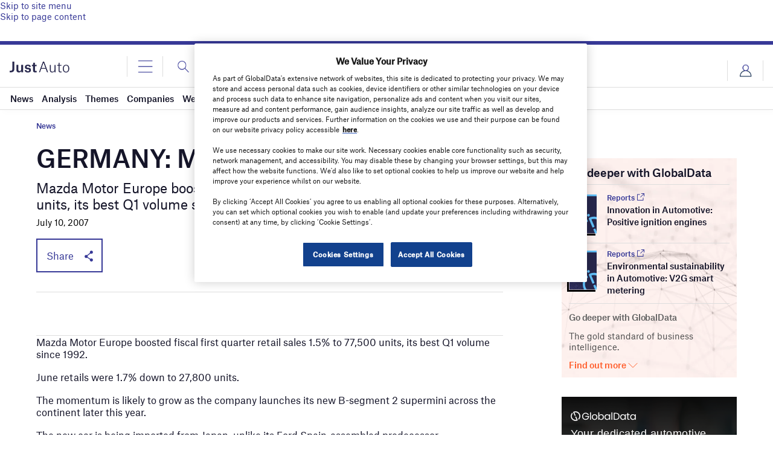

--- FILE ---
content_type: text/html; charset=utf-8
request_url: https://www.google.com/recaptcha/api2/anchor?ar=1&k=6LcqBjQUAAAAAOm0OoVcGhdeuwRaYeG44rfzGqtv&co=aHR0cHM6Ly93d3cuanVzdC1hdXRvLmNvbTo0NDM.&hl=en&v=7gg7H51Q-naNfhmCP3_R47ho&size=normal&anchor-ms=20000&execute-ms=30000&cb=re6s7rkvimzd
body_size: 48688
content:
<!DOCTYPE HTML><html dir="ltr" lang="en"><head><meta http-equiv="Content-Type" content="text/html; charset=UTF-8">
<meta http-equiv="X-UA-Compatible" content="IE=edge">
<title>reCAPTCHA</title>
<style type="text/css">
/* cyrillic-ext */
@font-face {
  font-family: 'Roboto';
  font-style: normal;
  font-weight: 400;
  font-stretch: 100%;
  src: url(//fonts.gstatic.com/s/roboto/v48/KFO7CnqEu92Fr1ME7kSn66aGLdTylUAMa3GUBHMdazTgWw.woff2) format('woff2');
  unicode-range: U+0460-052F, U+1C80-1C8A, U+20B4, U+2DE0-2DFF, U+A640-A69F, U+FE2E-FE2F;
}
/* cyrillic */
@font-face {
  font-family: 'Roboto';
  font-style: normal;
  font-weight: 400;
  font-stretch: 100%;
  src: url(//fonts.gstatic.com/s/roboto/v48/KFO7CnqEu92Fr1ME7kSn66aGLdTylUAMa3iUBHMdazTgWw.woff2) format('woff2');
  unicode-range: U+0301, U+0400-045F, U+0490-0491, U+04B0-04B1, U+2116;
}
/* greek-ext */
@font-face {
  font-family: 'Roboto';
  font-style: normal;
  font-weight: 400;
  font-stretch: 100%;
  src: url(//fonts.gstatic.com/s/roboto/v48/KFO7CnqEu92Fr1ME7kSn66aGLdTylUAMa3CUBHMdazTgWw.woff2) format('woff2');
  unicode-range: U+1F00-1FFF;
}
/* greek */
@font-face {
  font-family: 'Roboto';
  font-style: normal;
  font-weight: 400;
  font-stretch: 100%;
  src: url(//fonts.gstatic.com/s/roboto/v48/KFO7CnqEu92Fr1ME7kSn66aGLdTylUAMa3-UBHMdazTgWw.woff2) format('woff2');
  unicode-range: U+0370-0377, U+037A-037F, U+0384-038A, U+038C, U+038E-03A1, U+03A3-03FF;
}
/* math */
@font-face {
  font-family: 'Roboto';
  font-style: normal;
  font-weight: 400;
  font-stretch: 100%;
  src: url(//fonts.gstatic.com/s/roboto/v48/KFO7CnqEu92Fr1ME7kSn66aGLdTylUAMawCUBHMdazTgWw.woff2) format('woff2');
  unicode-range: U+0302-0303, U+0305, U+0307-0308, U+0310, U+0312, U+0315, U+031A, U+0326-0327, U+032C, U+032F-0330, U+0332-0333, U+0338, U+033A, U+0346, U+034D, U+0391-03A1, U+03A3-03A9, U+03B1-03C9, U+03D1, U+03D5-03D6, U+03F0-03F1, U+03F4-03F5, U+2016-2017, U+2034-2038, U+203C, U+2040, U+2043, U+2047, U+2050, U+2057, U+205F, U+2070-2071, U+2074-208E, U+2090-209C, U+20D0-20DC, U+20E1, U+20E5-20EF, U+2100-2112, U+2114-2115, U+2117-2121, U+2123-214F, U+2190, U+2192, U+2194-21AE, U+21B0-21E5, U+21F1-21F2, U+21F4-2211, U+2213-2214, U+2216-22FF, U+2308-230B, U+2310, U+2319, U+231C-2321, U+2336-237A, U+237C, U+2395, U+239B-23B7, U+23D0, U+23DC-23E1, U+2474-2475, U+25AF, U+25B3, U+25B7, U+25BD, U+25C1, U+25CA, U+25CC, U+25FB, U+266D-266F, U+27C0-27FF, U+2900-2AFF, U+2B0E-2B11, U+2B30-2B4C, U+2BFE, U+3030, U+FF5B, U+FF5D, U+1D400-1D7FF, U+1EE00-1EEFF;
}
/* symbols */
@font-face {
  font-family: 'Roboto';
  font-style: normal;
  font-weight: 400;
  font-stretch: 100%;
  src: url(//fonts.gstatic.com/s/roboto/v48/KFO7CnqEu92Fr1ME7kSn66aGLdTylUAMaxKUBHMdazTgWw.woff2) format('woff2');
  unicode-range: U+0001-000C, U+000E-001F, U+007F-009F, U+20DD-20E0, U+20E2-20E4, U+2150-218F, U+2190, U+2192, U+2194-2199, U+21AF, U+21E6-21F0, U+21F3, U+2218-2219, U+2299, U+22C4-22C6, U+2300-243F, U+2440-244A, U+2460-24FF, U+25A0-27BF, U+2800-28FF, U+2921-2922, U+2981, U+29BF, U+29EB, U+2B00-2BFF, U+4DC0-4DFF, U+FFF9-FFFB, U+10140-1018E, U+10190-1019C, U+101A0, U+101D0-101FD, U+102E0-102FB, U+10E60-10E7E, U+1D2C0-1D2D3, U+1D2E0-1D37F, U+1F000-1F0FF, U+1F100-1F1AD, U+1F1E6-1F1FF, U+1F30D-1F30F, U+1F315, U+1F31C, U+1F31E, U+1F320-1F32C, U+1F336, U+1F378, U+1F37D, U+1F382, U+1F393-1F39F, U+1F3A7-1F3A8, U+1F3AC-1F3AF, U+1F3C2, U+1F3C4-1F3C6, U+1F3CA-1F3CE, U+1F3D4-1F3E0, U+1F3ED, U+1F3F1-1F3F3, U+1F3F5-1F3F7, U+1F408, U+1F415, U+1F41F, U+1F426, U+1F43F, U+1F441-1F442, U+1F444, U+1F446-1F449, U+1F44C-1F44E, U+1F453, U+1F46A, U+1F47D, U+1F4A3, U+1F4B0, U+1F4B3, U+1F4B9, U+1F4BB, U+1F4BF, U+1F4C8-1F4CB, U+1F4D6, U+1F4DA, U+1F4DF, U+1F4E3-1F4E6, U+1F4EA-1F4ED, U+1F4F7, U+1F4F9-1F4FB, U+1F4FD-1F4FE, U+1F503, U+1F507-1F50B, U+1F50D, U+1F512-1F513, U+1F53E-1F54A, U+1F54F-1F5FA, U+1F610, U+1F650-1F67F, U+1F687, U+1F68D, U+1F691, U+1F694, U+1F698, U+1F6AD, U+1F6B2, U+1F6B9-1F6BA, U+1F6BC, U+1F6C6-1F6CF, U+1F6D3-1F6D7, U+1F6E0-1F6EA, U+1F6F0-1F6F3, U+1F6F7-1F6FC, U+1F700-1F7FF, U+1F800-1F80B, U+1F810-1F847, U+1F850-1F859, U+1F860-1F887, U+1F890-1F8AD, U+1F8B0-1F8BB, U+1F8C0-1F8C1, U+1F900-1F90B, U+1F93B, U+1F946, U+1F984, U+1F996, U+1F9E9, U+1FA00-1FA6F, U+1FA70-1FA7C, U+1FA80-1FA89, U+1FA8F-1FAC6, U+1FACE-1FADC, U+1FADF-1FAE9, U+1FAF0-1FAF8, U+1FB00-1FBFF;
}
/* vietnamese */
@font-face {
  font-family: 'Roboto';
  font-style: normal;
  font-weight: 400;
  font-stretch: 100%;
  src: url(//fonts.gstatic.com/s/roboto/v48/KFO7CnqEu92Fr1ME7kSn66aGLdTylUAMa3OUBHMdazTgWw.woff2) format('woff2');
  unicode-range: U+0102-0103, U+0110-0111, U+0128-0129, U+0168-0169, U+01A0-01A1, U+01AF-01B0, U+0300-0301, U+0303-0304, U+0308-0309, U+0323, U+0329, U+1EA0-1EF9, U+20AB;
}
/* latin-ext */
@font-face {
  font-family: 'Roboto';
  font-style: normal;
  font-weight: 400;
  font-stretch: 100%;
  src: url(//fonts.gstatic.com/s/roboto/v48/KFO7CnqEu92Fr1ME7kSn66aGLdTylUAMa3KUBHMdazTgWw.woff2) format('woff2');
  unicode-range: U+0100-02BA, U+02BD-02C5, U+02C7-02CC, U+02CE-02D7, U+02DD-02FF, U+0304, U+0308, U+0329, U+1D00-1DBF, U+1E00-1E9F, U+1EF2-1EFF, U+2020, U+20A0-20AB, U+20AD-20C0, U+2113, U+2C60-2C7F, U+A720-A7FF;
}
/* latin */
@font-face {
  font-family: 'Roboto';
  font-style: normal;
  font-weight: 400;
  font-stretch: 100%;
  src: url(//fonts.gstatic.com/s/roboto/v48/KFO7CnqEu92Fr1ME7kSn66aGLdTylUAMa3yUBHMdazQ.woff2) format('woff2');
  unicode-range: U+0000-00FF, U+0131, U+0152-0153, U+02BB-02BC, U+02C6, U+02DA, U+02DC, U+0304, U+0308, U+0329, U+2000-206F, U+20AC, U+2122, U+2191, U+2193, U+2212, U+2215, U+FEFF, U+FFFD;
}
/* cyrillic-ext */
@font-face {
  font-family: 'Roboto';
  font-style: normal;
  font-weight: 500;
  font-stretch: 100%;
  src: url(//fonts.gstatic.com/s/roboto/v48/KFO7CnqEu92Fr1ME7kSn66aGLdTylUAMa3GUBHMdazTgWw.woff2) format('woff2');
  unicode-range: U+0460-052F, U+1C80-1C8A, U+20B4, U+2DE0-2DFF, U+A640-A69F, U+FE2E-FE2F;
}
/* cyrillic */
@font-face {
  font-family: 'Roboto';
  font-style: normal;
  font-weight: 500;
  font-stretch: 100%;
  src: url(//fonts.gstatic.com/s/roboto/v48/KFO7CnqEu92Fr1ME7kSn66aGLdTylUAMa3iUBHMdazTgWw.woff2) format('woff2');
  unicode-range: U+0301, U+0400-045F, U+0490-0491, U+04B0-04B1, U+2116;
}
/* greek-ext */
@font-face {
  font-family: 'Roboto';
  font-style: normal;
  font-weight: 500;
  font-stretch: 100%;
  src: url(//fonts.gstatic.com/s/roboto/v48/KFO7CnqEu92Fr1ME7kSn66aGLdTylUAMa3CUBHMdazTgWw.woff2) format('woff2');
  unicode-range: U+1F00-1FFF;
}
/* greek */
@font-face {
  font-family: 'Roboto';
  font-style: normal;
  font-weight: 500;
  font-stretch: 100%;
  src: url(//fonts.gstatic.com/s/roboto/v48/KFO7CnqEu92Fr1ME7kSn66aGLdTylUAMa3-UBHMdazTgWw.woff2) format('woff2');
  unicode-range: U+0370-0377, U+037A-037F, U+0384-038A, U+038C, U+038E-03A1, U+03A3-03FF;
}
/* math */
@font-face {
  font-family: 'Roboto';
  font-style: normal;
  font-weight: 500;
  font-stretch: 100%;
  src: url(//fonts.gstatic.com/s/roboto/v48/KFO7CnqEu92Fr1ME7kSn66aGLdTylUAMawCUBHMdazTgWw.woff2) format('woff2');
  unicode-range: U+0302-0303, U+0305, U+0307-0308, U+0310, U+0312, U+0315, U+031A, U+0326-0327, U+032C, U+032F-0330, U+0332-0333, U+0338, U+033A, U+0346, U+034D, U+0391-03A1, U+03A3-03A9, U+03B1-03C9, U+03D1, U+03D5-03D6, U+03F0-03F1, U+03F4-03F5, U+2016-2017, U+2034-2038, U+203C, U+2040, U+2043, U+2047, U+2050, U+2057, U+205F, U+2070-2071, U+2074-208E, U+2090-209C, U+20D0-20DC, U+20E1, U+20E5-20EF, U+2100-2112, U+2114-2115, U+2117-2121, U+2123-214F, U+2190, U+2192, U+2194-21AE, U+21B0-21E5, U+21F1-21F2, U+21F4-2211, U+2213-2214, U+2216-22FF, U+2308-230B, U+2310, U+2319, U+231C-2321, U+2336-237A, U+237C, U+2395, U+239B-23B7, U+23D0, U+23DC-23E1, U+2474-2475, U+25AF, U+25B3, U+25B7, U+25BD, U+25C1, U+25CA, U+25CC, U+25FB, U+266D-266F, U+27C0-27FF, U+2900-2AFF, U+2B0E-2B11, U+2B30-2B4C, U+2BFE, U+3030, U+FF5B, U+FF5D, U+1D400-1D7FF, U+1EE00-1EEFF;
}
/* symbols */
@font-face {
  font-family: 'Roboto';
  font-style: normal;
  font-weight: 500;
  font-stretch: 100%;
  src: url(//fonts.gstatic.com/s/roboto/v48/KFO7CnqEu92Fr1ME7kSn66aGLdTylUAMaxKUBHMdazTgWw.woff2) format('woff2');
  unicode-range: U+0001-000C, U+000E-001F, U+007F-009F, U+20DD-20E0, U+20E2-20E4, U+2150-218F, U+2190, U+2192, U+2194-2199, U+21AF, U+21E6-21F0, U+21F3, U+2218-2219, U+2299, U+22C4-22C6, U+2300-243F, U+2440-244A, U+2460-24FF, U+25A0-27BF, U+2800-28FF, U+2921-2922, U+2981, U+29BF, U+29EB, U+2B00-2BFF, U+4DC0-4DFF, U+FFF9-FFFB, U+10140-1018E, U+10190-1019C, U+101A0, U+101D0-101FD, U+102E0-102FB, U+10E60-10E7E, U+1D2C0-1D2D3, U+1D2E0-1D37F, U+1F000-1F0FF, U+1F100-1F1AD, U+1F1E6-1F1FF, U+1F30D-1F30F, U+1F315, U+1F31C, U+1F31E, U+1F320-1F32C, U+1F336, U+1F378, U+1F37D, U+1F382, U+1F393-1F39F, U+1F3A7-1F3A8, U+1F3AC-1F3AF, U+1F3C2, U+1F3C4-1F3C6, U+1F3CA-1F3CE, U+1F3D4-1F3E0, U+1F3ED, U+1F3F1-1F3F3, U+1F3F5-1F3F7, U+1F408, U+1F415, U+1F41F, U+1F426, U+1F43F, U+1F441-1F442, U+1F444, U+1F446-1F449, U+1F44C-1F44E, U+1F453, U+1F46A, U+1F47D, U+1F4A3, U+1F4B0, U+1F4B3, U+1F4B9, U+1F4BB, U+1F4BF, U+1F4C8-1F4CB, U+1F4D6, U+1F4DA, U+1F4DF, U+1F4E3-1F4E6, U+1F4EA-1F4ED, U+1F4F7, U+1F4F9-1F4FB, U+1F4FD-1F4FE, U+1F503, U+1F507-1F50B, U+1F50D, U+1F512-1F513, U+1F53E-1F54A, U+1F54F-1F5FA, U+1F610, U+1F650-1F67F, U+1F687, U+1F68D, U+1F691, U+1F694, U+1F698, U+1F6AD, U+1F6B2, U+1F6B9-1F6BA, U+1F6BC, U+1F6C6-1F6CF, U+1F6D3-1F6D7, U+1F6E0-1F6EA, U+1F6F0-1F6F3, U+1F6F7-1F6FC, U+1F700-1F7FF, U+1F800-1F80B, U+1F810-1F847, U+1F850-1F859, U+1F860-1F887, U+1F890-1F8AD, U+1F8B0-1F8BB, U+1F8C0-1F8C1, U+1F900-1F90B, U+1F93B, U+1F946, U+1F984, U+1F996, U+1F9E9, U+1FA00-1FA6F, U+1FA70-1FA7C, U+1FA80-1FA89, U+1FA8F-1FAC6, U+1FACE-1FADC, U+1FADF-1FAE9, U+1FAF0-1FAF8, U+1FB00-1FBFF;
}
/* vietnamese */
@font-face {
  font-family: 'Roboto';
  font-style: normal;
  font-weight: 500;
  font-stretch: 100%;
  src: url(//fonts.gstatic.com/s/roboto/v48/KFO7CnqEu92Fr1ME7kSn66aGLdTylUAMa3OUBHMdazTgWw.woff2) format('woff2');
  unicode-range: U+0102-0103, U+0110-0111, U+0128-0129, U+0168-0169, U+01A0-01A1, U+01AF-01B0, U+0300-0301, U+0303-0304, U+0308-0309, U+0323, U+0329, U+1EA0-1EF9, U+20AB;
}
/* latin-ext */
@font-face {
  font-family: 'Roboto';
  font-style: normal;
  font-weight: 500;
  font-stretch: 100%;
  src: url(//fonts.gstatic.com/s/roboto/v48/KFO7CnqEu92Fr1ME7kSn66aGLdTylUAMa3KUBHMdazTgWw.woff2) format('woff2');
  unicode-range: U+0100-02BA, U+02BD-02C5, U+02C7-02CC, U+02CE-02D7, U+02DD-02FF, U+0304, U+0308, U+0329, U+1D00-1DBF, U+1E00-1E9F, U+1EF2-1EFF, U+2020, U+20A0-20AB, U+20AD-20C0, U+2113, U+2C60-2C7F, U+A720-A7FF;
}
/* latin */
@font-face {
  font-family: 'Roboto';
  font-style: normal;
  font-weight: 500;
  font-stretch: 100%;
  src: url(//fonts.gstatic.com/s/roboto/v48/KFO7CnqEu92Fr1ME7kSn66aGLdTylUAMa3yUBHMdazQ.woff2) format('woff2');
  unicode-range: U+0000-00FF, U+0131, U+0152-0153, U+02BB-02BC, U+02C6, U+02DA, U+02DC, U+0304, U+0308, U+0329, U+2000-206F, U+20AC, U+2122, U+2191, U+2193, U+2212, U+2215, U+FEFF, U+FFFD;
}
/* cyrillic-ext */
@font-face {
  font-family: 'Roboto';
  font-style: normal;
  font-weight: 900;
  font-stretch: 100%;
  src: url(//fonts.gstatic.com/s/roboto/v48/KFO7CnqEu92Fr1ME7kSn66aGLdTylUAMa3GUBHMdazTgWw.woff2) format('woff2');
  unicode-range: U+0460-052F, U+1C80-1C8A, U+20B4, U+2DE0-2DFF, U+A640-A69F, U+FE2E-FE2F;
}
/* cyrillic */
@font-face {
  font-family: 'Roboto';
  font-style: normal;
  font-weight: 900;
  font-stretch: 100%;
  src: url(//fonts.gstatic.com/s/roboto/v48/KFO7CnqEu92Fr1ME7kSn66aGLdTylUAMa3iUBHMdazTgWw.woff2) format('woff2');
  unicode-range: U+0301, U+0400-045F, U+0490-0491, U+04B0-04B1, U+2116;
}
/* greek-ext */
@font-face {
  font-family: 'Roboto';
  font-style: normal;
  font-weight: 900;
  font-stretch: 100%;
  src: url(//fonts.gstatic.com/s/roboto/v48/KFO7CnqEu92Fr1ME7kSn66aGLdTylUAMa3CUBHMdazTgWw.woff2) format('woff2');
  unicode-range: U+1F00-1FFF;
}
/* greek */
@font-face {
  font-family: 'Roboto';
  font-style: normal;
  font-weight: 900;
  font-stretch: 100%;
  src: url(//fonts.gstatic.com/s/roboto/v48/KFO7CnqEu92Fr1ME7kSn66aGLdTylUAMa3-UBHMdazTgWw.woff2) format('woff2');
  unicode-range: U+0370-0377, U+037A-037F, U+0384-038A, U+038C, U+038E-03A1, U+03A3-03FF;
}
/* math */
@font-face {
  font-family: 'Roboto';
  font-style: normal;
  font-weight: 900;
  font-stretch: 100%;
  src: url(//fonts.gstatic.com/s/roboto/v48/KFO7CnqEu92Fr1ME7kSn66aGLdTylUAMawCUBHMdazTgWw.woff2) format('woff2');
  unicode-range: U+0302-0303, U+0305, U+0307-0308, U+0310, U+0312, U+0315, U+031A, U+0326-0327, U+032C, U+032F-0330, U+0332-0333, U+0338, U+033A, U+0346, U+034D, U+0391-03A1, U+03A3-03A9, U+03B1-03C9, U+03D1, U+03D5-03D6, U+03F0-03F1, U+03F4-03F5, U+2016-2017, U+2034-2038, U+203C, U+2040, U+2043, U+2047, U+2050, U+2057, U+205F, U+2070-2071, U+2074-208E, U+2090-209C, U+20D0-20DC, U+20E1, U+20E5-20EF, U+2100-2112, U+2114-2115, U+2117-2121, U+2123-214F, U+2190, U+2192, U+2194-21AE, U+21B0-21E5, U+21F1-21F2, U+21F4-2211, U+2213-2214, U+2216-22FF, U+2308-230B, U+2310, U+2319, U+231C-2321, U+2336-237A, U+237C, U+2395, U+239B-23B7, U+23D0, U+23DC-23E1, U+2474-2475, U+25AF, U+25B3, U+25B7, U+25BD, U+25C1, U+25CA, U+25CC, U+25FB, U+266D-266F, U+27C0-27FF, U+2900-2AFF, U+2B0E-2B11, U+2B30-2B4C, U+2BFE, U+3030, U+FF5B, U+FF5D, U+1D400-1D7FF, U+1EE00-1EEFF;
}
/* symbols */
@font-face {
  font-family: 'Roboto';
  font-style: normal;
  font-weight: 900;
  font-stretch: 100%;
  src: url(//fonts.gstatic.com/s/roboto/v48/KFO7CnqEu92Fr1ME7kSn66aGLdTylUAMaxKUBHMdazTgWw.woff2) format('woff2');
  unicode-range: U+0001-000C, U+000E-001F, U+007F-009F, U+20DD-20E0, U+20E2-20E4, U+2150-218F, U+2190, U+2192, U+2194-2199, U+21AF, U+21E6-21F0, U+21F3, U+2218-2219, U+2299, U+22C4-22C6, U+2300-243F, U+2440-244A, U+2460-24FF, U+25A0-27BF, U+2800-28FF, U+2921-2922, U+2981, U+29BF, U+29EB, U+2B00-2BFF, U+4DC0-4DFF, U+FFF9-FFFB, U+10140-1018E, U+10190-1019C, U+101A0, U+101D0-101FD, U+102E0-102FB, U+10E60-10E7E, U+1D2C0-1D2D3, U+1D2E0-1D37F, U+1F000-1F0FF, U+1F100-1F1AD, U+1F1E6-1F1FF, U+1F30D-1F30F, U+1F315, U+1F31C, U+1F31E, U+1F320-1F32C, U+1F336, U+1F378, U+1F37D, U+1F382, U+1F393-1F39F, U+1F3A7-1F3A8, U+1F3AC-1F3AF, U+1F3C2, U+1F3C4-1F3C6, U+1F3CA-1F3CE, U+1F3D4-1F3E0, U+1F3ED, U+1F3F1-1F3F3, U+1F3F5-1F3F7, U+1F408, U+1F415, U+1F41F, U+1F426, U+1F43F, U+1F441-1F442, U+1F444, U+1F446-1F449, U+1F44C-1F44E, U+1F453, U+1F46A, U+1F47D, U+1F4A3, U+1F4B0, U+1F4B3, U+1F4B9, U+1F4BB, U+1F4BF, U+1F4C8-1F4CB, U+1F4D6, U+1F4DA, U+1F4DF, U+1F4E3-1F4E6, U+1F4EA-1F4ED, U+1F4F7, U+1F4F9-1F4FB, U+1F4FD-1F4FE, U+1F503, U+1F507-1F50B, U+1F50D, U+1F512-1F513, U+1F53E-1F54A, U+1F54F-1F5FA, U+1F610, U+1F650-1F67F, U+1F687, U+1F68D, U+1F691, U+1F694, U+1F698, U+1F6AD, U+1F6B2, U+1F6B9-1F6BA, U+1F6BC, U+1F6C6-1F6CF, U+1F6D3-1F6D7, U+1F6E0-1F6EA, U+1F6F0-1F6F3, U+1F6F7-1F6FC, U+1F700-1F7FF, U+1F800-1F80B, U+1F810-1F847, U+1F850-1F859, U+1F860-1F887, U+1F890-1F8AD, U+1F8B0-1F8BB, U+1F8C0-1F8C1, U+1F900-1F90B, U+1F93B, U+1F946, U+1F984, U+1F996, U+1F9E9, U+1FA00-1FA6F, U+1FA70-1FA7C, U+1FA80-1FA89, U+1FA8F-1FAC6, U+1FACE-1FADC, U+1FADF-1FAE9, U+1FAF0-1FAF8, U+1FB00-1FBFF;
}
/* vietnamese */
@font-face {
  font-family: 'Roboto';
  font-style: normal;
  font-weight: 900;
  font-stretch: 100%;
  src: url(//fonts.gstatic.com/s/roboto/v48/KFO7CnqEu92Fr1ME7kSn66aGLdTylUAMa3OUBHMdazTgWw.woff2) format('woff2');
  unicode-range: U+0102-0103, U+0110-0111, U+0128-0129, U+0168-0169, U+01A0-01A1, U+01AF-01B0, U+0300-0301, U+0303-0304, U+0308-0309, U+0323, U+0329, U+1EA0-1EF9, U+20AB;
}
/* latin-ext */
@font-face {
  font-family: 'Roboto';
  font-style: normal;
  font-weight: 900;
  font-stretch: 100%;
  src: url(//fonts.gstatic.com/s/roboto/v48/KFO7CnqEu92Fr1ME7kSn66aGLdTylUAMa3KUBHMdazTgWw.woff2) format('woff2');
  unicode-range: U+0100-02BA, U+02BD-02C5, U+02C7-02CC, U+02CE-02D7, U+02DD-02FF, U+0304, U+0308, U+0329, U+1D00-1DBF, U+1E00-1E9F, U+1EF2-1EFF, U+2020, U+20A0-20AB, U+20AD-20C0, U+2113, U+2C60-2C7F, U+A720-A7FF;
}
/* latin */
@font-face {
  font-family: 'Roboto';
  font-style: normal;
  font-weight: 900;
  font-stretch: 100%;
  src: url(//fonts.gstatic.com/s/roboto/v48/KFO7CnqEu92Fr1ME7kSn66aGLdTylUAMa3yUBHMdazQ.woff2) format('woff2');
  unicode-range: U+0000-00FF, U+0131, U+0152-0153, U+02BB-02BC, U+02C6, U+02DA, U+02DC, U+0304, U+0308, U+0329, U+2000-206F, U+20AC, U+2122, U+2191, U+2193, U+2212, U+2215, U+FEFF, U+FFFD;
}

</style>
<link rel="stylesheet" type="text/css" href="https://www.gstatic.com/recaptcha/releases/7gg7H51Q-naNfhmCP3_R47ho/styles__ltr.css">
<script nonce="aSgAfhAiFG9FbM81koBc8A" type="text/javascript">window['__recaptcha_api'] = 'https://www.google.com/recaptcha/api2/';</script>
<script type="text/javascript" src="https://www.gstatic.com/recaptcha/releases/7gg7H51Q-naNfhmCP3_R47ho/recaptcha__en.js" nonce="aSgAfhAiFG9FbM81koBc8A">
      
    </script></head>
<body><div id="rc-anchor-alert" class="rc-anchor-alert"></div>
<input type="hidden" id="recaptcha-token" value="[base64]">
<script type="text/javascript" nonce="aSgAfhAiFG9FbM81koBc8A">
      recaptcha.anchor.Main.init("[\x22ainput\x22,[\x22bgdata\x22,\x22\x22,\[base64]/[base64]/[base64]/[base64]/cjw8ejpyPj4+eil9Y2F0Y2gobCl7dGhyb3cgbDt9fSxIPWZ1bmN0aW9uKHcsdCx6KXtpZih3PT0xOTR8fHc9PTIwOCl0LnZbd10/dC52W3ddLmNvbmNhdCh6KTp0LnZbd109b2Yoeix0KTtlbHNle2lmKHQuYkImJnchPTMxNylyZXR1cm47dz09NjZ8fHc9PTEyMnx8dz09NDcwfHx3PT00NHx8dz09NDE2fHx3PT0zOTd8fHc9PTQyMXx8dz09Njh8fHc9PTcwfHx3PT0xODQ/[base64]/[base64]/[base64]/bmV3IGRbVl0oSlswXSk6cD09Mj9uZXcgZFtWXShKWzBdLEpbMV0pOnA9PTM/bmV3IGRbVl0oSlswXSxKWzFdLEpbMl0pOnA9PTQ/[base64]/[base64]/[base64]/[base64]\x22,\[base64]\\u003d\x22,\x22Q3AKTsO9w40aEnVXwpd/w4MQMlwBwpTCul/DjEgOR8K7ewnCusOdDk5yCG3Dt8OawpTCuRQEWMOkw6TCpzVQFVnDlBjDlX8GwoF3IsK7w73Cm8KbCzEWw4LCnRzCkBNywpE/w5LCvHYObiAcwqLCkMKOOsKcAgTCjUrDnsKCwpzDqG5OScKgZX7DthrCucOQwox+SA/Cs8KHYz08HwTDpsOQwpxnw7XDosO9w6TCiMOLwr3CqgjCm1k9MkNVw77ClMOvFT3DjcO6wpVtwr/DrsObwoDCh8OWw6jCs8OYwpHCu8KBHMOoc8K7wqPCkWd0w4/CojU+WsO5Fg03E8Okw49vwr5Uw4fDmMOzLUp1wosyZsOcwqJCw7TCnmnCnXLClEMgwonCuGtpw4lgD1fCvXXDu8OjMcO4US4hSMKRe8O/FXfDth/CnsKZZhrDicOVwrjCrRsJQMOuVcOHw7AjcsOEw6/CpCwxw57ClsOkLiPDvS/Cg8KTw4XDnQDDlkUYfcKKOCjDnWDCusOew4sabcKJVwU2YsK1w7PClxzDucKCCMOlw4PDrcKPwrgNQj/CpmjDoS4Tw6BFwr7Dv8Kaw73CtcKUw5bDuAhNQsKqd2o6cErDrVA4wpXDg2/CsELCvsO+wrRiw6UGLMKWd8OEXMKsw4xnXB7DrsKQw5VbZcOURxDCvsKcwrrDsMORbQ7Cth0qcMKrw5/[base64]/dR8xcE/CmFg4w6PDtcO/woPCgsKCw4LDvcKOwqU7wp3DvAoiwpwICRZxbcK/w4XDuTLCmAjCkS9/[base64]/O8OWdMObSsKOdlVSw6QWwr8/w6xhbMORw7nCi0PDhsOdw6fCq8Kiw77CqcKSw7XCuMONw4vDmB1RQGtGSMKwwo4aQmbCnTDDgDzCg8KRLcK2w70sRsKVEsKNccKqcGliEcOIAmhmLxTCqCXDpDJjF8O/w6TDlMOKw7YeLmLDkFIdwq7DhB3CknRNwq7Dk8K+DDTDiV3CsMOyE33Djn/[base64]/CuWLDkzoIwpXDvcKiw4MOwoTDhwUmwojCo0RZFMOEGsOSw6Jzw5lmw4rCgsOSBQxnwqhew6zClVbDqGPDnWfDpU4Fw6tYSMK/cW/DsipYfUomHsKEwrzCszhQw6vDuMONw6nDjHV3HUMVw6XDjH7DsXMZKDwaeMKXwo4wZcOpw73Cg1RMCsKKwoPCm8KUW8OnVsOiwq58RcOUUj4EQMOxw4PCq8KLwrVrw7oRQC/DoQXDocKSw4bDhsOjITV1eWgrEUjDpWvCtTbDniRkwoTDmSPCjnXCh8KYw4VBw4UmDDxmJsOewq7DrAU4w5DCgARBw6nCmEFXwoY7w4NPwqxdwp3CqsOcfsK+wphFQVJ/w5fChl7CvsKqU15rw5bCnxA/QMKHDh0uAQtGLMO3wrfDo8KMXcKlwrHCngfDmRPDvXUxw5DDrBLDrSjCusOgUGh4wrDCugrCijvCusKJEionWMOow6kIFkzDmcKDw5jCnMKNTMOrwpkXPgM6EB3CpyDCh8K+EsKUVE/CsW5MacKjwpAtw4pLwqbCosOLw4/[base64]/CpmLDtmfDmCXDrVrDtznCosOYwpwzw4N6w6DCoEhowodhwpvCmnHCgcKdw7jDpcODS8OawphJDTRbwrLCvMO4w5Ebw4PCmsKpMxLDgjXDq2XCpsO1RcOSw6BTw5piwr5tw7MNw60Fw5jDksKIS8OWwrjDrsKQU8K8YcK1EcKzL8OBw6LCol4tw4wJwrMuwqXDjFLDnG/[base64]/w6Jqwr7ClMOXw64VwqrDisKQwp0BwrPDgWnDoR0uwpUIwo9xwq7DriRYfcK5w5zDmMOIH3IjQMKtw7VZw7jCqSInwrbDusKzwr3ChsKbw5jCvsK5PMO4wqdjwro4wrsaw5XCmSoIw6bCoBjDvWDDoEhPZ8OGw45Lw6ArUsOnwrbDmcKzaR/[base64]/DgAV0wqHDgFpwTz1jwowFwoXCs8Oww6kWw4odbsOTbU8hLRRGd3TCtsKnw4MfwpAiw7LDs8OBDcKoe8K+AUnCpULCrMOHOQMZPUVSw6ZyImTDmMKifsK0wrHDgW/CisKLwrXDpMKhwrHCrAzCqcKpUlLDoMOHwobDmMKkwrDDicO7PQXCrn7DhMOGw6nCtcOSZ8K0w7XDsgA6GxtJVMOPLFV8FMKrKcOnKxhXwpDCrcKhX8K1bB9jwo/[base64]/Ch0EMworChsOvw6/CgMKFw7tAOCMhTWPCrxZIZMKWYnnCmsKkYDYrQMOFwqUGVSY7V8OEw47DtwHDusOAYMOmXMOQFMKXw5o0RyQnVCEzKgBnwofDnHw3AAVxw6Nyw7Ahw4XDmRMFTyZseGvDncKjwoZfdRJDMMOQwpzDvCfDu8OcTmLDvzlfTgpZwqnDvS8QwoxkQmvCjsKkwr/[base64]/[base64]/Cj8Okw53CrMKqSMKGwq/DnjjDhhXDiU4+wrDDo8KNRMK6A8K2MF8fwp8HwrYoUATDnhpIw77DlyHCt0MvwqvDjB3DvVMEw6HDunMlw7ISwq7CvB7CqjEcw5vCh1dIEXQsIVzDkyd/GsO/SX7Cp8O/GsOBwp99TsKSwovCisKBwrTCmw/Co0AqJ2BOKHZ+w6HDoD9gVQLCoihBwq/CkcOMwrZrCsOEwojDtV80IcKzGwDCgUjCmHgfwrLCtsKCajhpw4nDlzPClMOJPcKawocOwrNCwosFUcOYDcK5w47DmcK6LwRmw7vDqcKPw5wye8O/w4rCiB7CrMOdwrkUw7bDu8ONwrXCu8Kzw6XDpsKZw7Fzw4PDt8OjTmYZfsK9wp/[base64]/Ch8Khw4kqwqRGwoBjc0LDvcK3KgwtBirCsMODHsO+w7/[base64]/Dn8O2w6EFwr0zw6nChlRcwo3CgRjDklnCuR3CnWwWwqDDs8KmLMOHwoFjUUQ8w5/Dk8KnCAzCsjNNwq82wrRnDMKyJ1cMQsOpEUfCk0cmwrQLw5DDoMOZaMOGZMOQwo8qw73DtcKAOcKjDMKuVcK/J34jwoDCg8KyLiPCkUPDo8KgY3NecB48Xl3CvMO7YMKYw6hVHsOmw6VIAnrCsy3CsnbCsH3CtsKwUR3DvMKAMcKrw7woZ8KuJR/ClMKlLwV9XMO/GQBpwpdwXMK/IhvDssOow7fCng1yBcKXYx9gwpARw5TDl8O9EsK/A8OTw4x3w4/Dq8KTw6PCpiJEH8KrwoEAwqLCt0Yyw6nCiB7CvMKmw50hw4rDtVTDqAVQwoVtSsKywq3CiWfDv8O5wrzDlcO2wqw2UcOAwpFgMMK4UMKyR8KJwqLDrBVlw6tQOE8xOnU5QRPDpMK/MybDs8O1fsOxw6/CghnDnMKqcxAHIsOnTx4qTcOeFxTDlw8eIMK7w53DqMKYMVXDsTvDv8OfwrDCpsKof8K1w4vCpADCt8Kdw4hOwqQHLSTDqzc+wp11wpJAP1hdwrvCiMKOCMOFTU/DtmQFwr7DgMOww7bDiUV4w4nDlsK+X8KQai1dbDvDjHcUP8KlwqPDvEZoNUUiajvClA7DlAEIwrQwGnfCkz7DrT1jFsOiwqHCkU7DmsOAH2tBw6dsbmBcw4TDtMOuw7x/w4cHw75jwrvDsxYbLFDClkAyYcKOEcKuwr7DvA7CvDXCozwqUcK1woNGCDrCtsKAwp3CmArCpsOTw4vDn0xzGQXCgjvDhMKlwpNow4vCiVdOwrfDuGUUw4bDiWQqK8K8b8K+J8K+wrhQw7fCusO/MX3DhTXDny/CjWTDikzDlkzDoAvDtsKFNcKCHsK8NcKdHnrDjmZbwp7DgGgkHn4CfxLDpj7CoB/CsMOMF1hkw6dqw69OwoHDksOQelkew5/Cq8KiwrrDp8KUwq/DoMOYf0LClhIeE8OLw4/[base64]/Dr3E/worCkXR2wp3Du316IAnDmFHCtcKQwqLDtsO+w4RODilTw6/CucKYPcK+w7B/wpLCsMODw7rDg8KtEcOew4bCv0Qvw7kcXCsVw782R8O2XTx1w58MwrjClkMbw6DCisKkHXIofzjCizPCl8OuworCmcOywrwQBXlNwojCohzCgMKOBVR8wpzDhMKMw7waAkkXw6XCmWnCgsKJwrYwTsKpW8KGwpXDh0/Dn8ODwq11wpEwIcOxwpwfScOTw7nCscKiwqvClm7DncK6wqZUwrZswqN1YcOfw7Jlwq/[base64]/Dg8Oewq7DiMO6aXLCsizCoMOKWsKJf8Kvw5bCm8KQOlsIwp3Cl8KNAsK/[base64]/[base64]/CjcO9w7fDh8KDaCjDscOqCsK6JcOcJiLChn7Cr8K5w7zCo8Ozwp9dwqfDpsOzw4HCv8KlfiVwG8KXwo5Lw5fCoyVjXknDs0kvZMO4w4TDusO6w5wxfMKwHcOeRsK0w43CjCZiBMOyw4XCr1nDsMOrbhArwr/DjUwzWcOCI1vCl8Kfw7gkwqRnwrDDqj9tw4XDkcOpw7TDvEtwwrfDpcOCIERBwoXCssK6acKGw4p1Y0o9w7kOwqLDsmVew5TCoRdcJw/DvR3DmhbCnsKEW8O6wr8AKi7CgzPCrwfDghvCugYGwrJjwphnw6fCjy7DuDHClsOqQXnDkSnDkcOrfMKEPD8JME7Doiorwo/DpsOnw7/CrsOow6fDmH3DnjHDrkrCkGTDisOVR8OBw4gCw6B0KU1ewobCs0tmw44XAkFCw4xgBsKLFAXCoVFswrwqasKnBMKtwr0Hw6bDoMOxcMOJL8OcCEQ3w7DDkcK6R1tfWsKQwrNqw7/DoCnCtXjDv8KDwr09ewEtVnUqw5Zkw7cOw5Njw4B5CGcxH2vCpgsmw5lawohjw47CuMOXw6zDp3TCpcKkNSPDhTPCh8Kcwr9jwpc+ahDCpcKHMSx8SUJsKhzDvl1Mw4/[base64]/w5bCh8OldcOOUmwkwrNzdMOBwpxXAcKoK8OFwr8Sw4TCpXwefcK2OcKhF3jDhMOPXcOgw67CtBYOMGp0BUg1IDAJw6PDmQFCdcOXw6fDvsOkw67DrsO9S8Oswo/Dr8OHw4LDlSFma8ObdB7DhcO9w70iw4HDvMODEMKGeRvDvxPCujVjw6/Cq8KNw6JsD3d5N8OpJgjCvMKiwqbDvllid8OXbB/DnXZew5jCmsKAMjPDn2h9w6rCvALChgR6PgvCokM1FS8RN8Ksw43DpS7Dm8K8cUglwqJMwrTCtxYAM8KlGjTDvCc5w47Cq1s4asORw7nCvSVPWBnCnsKwdS0iUgbCvGR/w6N7w5wxcHFWw6YrDMKYbsKtEy0EKHkRw4rDmMKJVzXDrhgpFA/Cv3RKecKOM8Kew7ZGV3BCw64twpzCszTCq8OkwqVYU0/DusKuamnCu1ouw7R2MgI1DiBMw7PDoMObw6PDmcKPw6zDjQDCun1LGMKlwqRqUcKiFUHCuW1fwqjCnsKqwq/DmsOjw4nDlQrCvQHDksOjwrM1woDCssOyTk5bbcK+wp7Di3DDjivClx/CucKtPwlbN0IAYEJFw78Uw51WwqbCjcKqwodzw6zCjGfCk2PCqDUlW8OqEwQNJMKPHMKDwqDDtsKDa2Rdw6PDhcKswpFLwrbDjsKVTHrDmMK/cgvDrEQ6wrslFcKqXWZMw70swrUdwq/Dvx/Cgw5Ww4zCsMKrw51YUsKbwqPDhMKew6XDonvCvHpccSPCtcOEUAYxw6Zqwp9FwqzDpAhcM8K2SGZCfFDCqMOawrTDqTZIwpU/cHZ5PGdpwoBYVRACw44Lw5MuekFaw6rDlsKxw4fCv8KXwpBzEcOvwr/CgcKvMxnDlnzCh8ORR8OzesORw5jDkMKmWCJrbEvCpXUgEcOoLcKdaXt5U281wrV+w7jCgcKwRmU3FcKhw7fDnsKfdMKnwrvDksK8R1zDokknw4A0LAhcw7B+w6XDhMKoBMK5TgkFasKVwrIaYkV1a37Dg8Okw6kNw6jDpBXDgk8+XWJywqhlwqrDoMOQw5szw4/[base64]/wrZqMcKXEcOQw7LCqMKywqXDlcKNwoIew7/[base64]/DpG7Dm2LDicK+PMO/[base64]/DocOKw4U/HcO6TsKlBcOzGjzDksOQSMO8MMOxXMKnwp/DoMKPfUxWw6vCkcOsCWnCtMOkB8K/L8OXwop4w4FHVcKUwonDhcOle8OpMwLCh2HClsK3wq9Mwq8Gw4p5w6vCqV/DvU3CqD/DrB7DrMOLbcO7wozChsONw7LDscOxw77CjkwJDcOMInHDrC4Lw4HDtklOw6FEH3bCvz3CsF/Ci8OnU8OhJcOFWMO6RTx/JnQTwp5+DMKRw4vCu35qw7Myw5XDvMK8ZMKAwpxxw5nDmB/CtmAdTSLDk0vCpR8Uw5tAw4x9ZGTCpMO8w7rCgsK+wpcQw6rDmcOOw6pgwp0RTsK6A8OkF8K+VMOIwr7Cg8Oqw73DocKrDngtFgd2wpHDlsKKLgnCu1JBGsKkIMO5w7rDscKvHcOIBsKtwqPDl8OnwqzDtMOjHj1/w4ZKwoscN8OzNMOiesOqw5lGL8K1GnnCrF7CgcK/w6wMbUfDuSXDkcK2PcOdDsKnTcOVw7lTXcKmY2hnGBfDuTnDl8KDw68jTRzDuWVMcCM5SDsFZsOCwp7Ck8KvDcK3SE8qAkfCssO2McOwBcOewoQGRsKvwqpiA8KAwqs3MR02FGoaWEkWbMKiGHnCsH3CrydUw4gCwoTCrMOXLEk/w7RCecK7wp7Cs8OFw77CgMKHw6fDmMOuAcOww7kswrbCgHHDqMK4R8OtWcOicADDqEtMwqVMT8OYw6vDiGVYwrk6WcKkAzbDqMO0w5xjwoPCmEgqw6/[base64]/Cr8Kowp9Yw5fDtgA4wrE0w7PDtT/CmkHDq8KFwrrCuj3DhMKswonDq8Ohwpwbw6HDhiZjdh1jwolGKMKgT8K1EMOSwqNnchXCvizDqTHCqsKDIUHDsMKxwqTCggsjw47CscOBIy3Cq1hJcsKAe13DqkgNLVNZNMK/GEU6Z3bDh1PDi2jDscKUw53DrMO5YsObB17Dh8KWSUp+J8Kfwo9XGz7Dtn5ZH8Kdw77DjMOMecOSwqfCoF/Cp8Oaw6o9wpnDrDHDjcOyw5JBwrYOwpnDmsKyHMKWw41DwrLDjnLDiQdqw6TDsgbCtg/Dm8OdEsOeYsO1CkJXwq9AwqpswojDriVEcwQJwphzEsKbC0wiw7DCkE4DMDfCn8KqQ8OMwpIFw5TCscOwU8O3wpHDt8KIRCrDmcKATsOHw6XDmF5nwr8Nw7jDhcKdZ1YJwqrCpxklw57Di2TCkmJ2DGfDvcKHw47Ch2pKw5LDusOKLEd7wrHDsgpww6/CjAoqw5fCocKiU8OPw4Rgw58KZcOVPUzDkMKHQMO3Vz/[base64]/Dt8OMwqvCmzcnfcOiwqgqw4RywofDv8KGw7IdZMOqPwk5wpV/w4zCj8KkfzdxCHkWw79/w74gwprCiHnDs8KTwo4tOsKnwojCnW3CsxvDrcOVQxvDu1tLXy/DkMK+TyxlQSTDv8O1ejxJcMKgw5dnGcKdw7TCoFLDv0xmw51SOkckw6oFQlvDhSjCpgrDhsOqw6zCugMvJH7CiVEtw5TCscKYYnx2GEnDkjkiWMKPw4nComrCqznCj8ORwqzDmwHCkk/CtMOWwprCu8KeGsOkwoNcPmgMd3fCkBrClG5bw7XDiMOndztpOcO2wovCmEPCkghCwoLDq3FTU8KAJXHCvirCtsK2d8ODAWzDgMK8VcKBZcO6w7vCsSVqNFnDhT4/wpohw5rDtMKWbcOgJMOXacO4w4rDu8OnwqJmw5EDw4nDnk7CpUEfc0l8w59Lw5jCjCNAUGAoTRp/[base64]/CuyJTLSjDlmI8LMKWO3JCYcKCG8KiwqbCncOgw5vDmlQpSMOjwoXDnsOoQSvCtjgQwqLDgsOKP8KqA1d9w7LDoy8adC8Hw7x0w4VdO8OYC8KsIBbDqsKCRl7Dg8O5AFDDq8KXHAZ6RS4cSsORwrgqHCoswrB6VyXCk15yJyd/DmdVdWXDscOEwpTCrMOTXsOHBFXCiDPDtsKff8KwwpjCuDA/cwp4w6HCmMKebkPCgMOpwoYTDMOMw6kfwoPCtDLDj8K/bAhjaHUPRcKJWyAEw4jCqw3Dq3TCjETCgcKew6XDmFx4UzwfwoHDkG1uwp5jw6MAHcOkb1vDlsK9e8Ofwq0QTcOSw6PCpsKKXCfCssKlwqBRw6DCgcOOVEIEN8Knw4/DhsKhwrI2BXxLNGZHwofCt8KfwqbDk8K7dsKlKMOjwobDmsKmXWljw69Hw6R+DAx/wqrDuyfChBIRR8Ojw6RgBHgSwr3CoMOCEHnDj08KZjN/[base64]/w4DDlSfDrMKcG8KuZhrCrMOBCybClsKARTVuw4zCmXTCk8OFw5bDp8O1wocYw7XDkMOhfgDDnwvDg2Idwpg7wp7Chjxzw47CimfChxxIw6zDjSgGKsOiw5HCjC/Dlz9AwqMyw5fCs8Kcw6VHHSJTBcKzDsKNM8OTw6xEw67DjcK5w70FUQcRLMOIW1YHJ3Uxwp7DkWvCmTlIMy84w4rCimZYw7PCmUFAw7nDrgLDjMKXZcKYJFAZwoTCtcK8wqPDtMOdwr/Du8K3woHCg8Kyw4XDqBXDqmEOwpNcwr7ClBrDksO2LwoxUwx2w4o1Iy1Tw5czJ8OzI2NJdnbCg8KAwr/DrcK+wrlLw7d8woAkYUPDlCXCs8KGXGF+wopOAcO7dcKBwp8cb8K9wqkLw59hIUgyw6oDw445Z8OoFkHCsD/[base64]/[base64]/TmXCm1MbVMKZWB/[base64]/[base64]/[base64]/[base64]/C8OWEl42KEMLXcK2w6gPVMK4wosOwql2Vl1uw4DDn28dwrzDkWrDhcKCNcKBwpdKc8K+GcKoUMO0wqjDmlA/wojCpsO6w5E7w4bCiMOSw47CsG7CiMO5w68yFhrDk8OwUwBkA8Kiw6I6w6ciKglmwqQTwr1UeBPDgAE9JsKTPcOZeMKrwqQbw74iwpTDumZaUk/DiFcdw4BsD2JxacKcw7TDjisZIHXClE/CssOyC8Oow6DDtMORYBspOQ9VWRXDp3fCnXjDmCExw75bw5RQwppdTCwiIsK8XCJSw5JvKjHCs8KJA0zChsOqVMOobMOBw43DosKMw7YCw5RrwpMec8OKXMKCw7/CqsO/[base64]/DtRkzacKQwp/Cv8KxK1jDkihvZQ7CnxzDmsKXwpfDtS7CosKcw7fCnkTCohjDkGcDQMOSFE8iNVrDlgd8S2gkwpvClsO/Alk2cSXCgsOowoQ1I30ZYCvCn8OzwqfDlMKHw7TCrSjDvMOrw6HCt3F/wprDscOfwoHCpMKoenPDoMKwwrZsw4cTw4vDgMOnw719w6hUHAhbGMOBNi/DoAbCg8OYX8OENsK2wpDDsMOiNMOjw7hSC8OSO1vCqT0Tw6Q7fMOEecKoeWclw6IyFMKFPUrDvsKtKRTDv8KhL8OZe2/CmhteAjvCuTjCiH8CBMKzekFZw4bDiU/Ck8OZwq5Gw55+wo/DiMO6w6hSck7DjsONwrDDr07Cl8OwV8OQw57Dr2jCqlfDj8Oqw53DmThsP8O8BgDCoBXDlcOkw5TCpjZpXGLCsULDksONCcKyw5PDnCXCk3rChCR4w5DCtMKXYmzChDs9YgzCm8OCVsK0Vk7Doz7DscKwXMKrAMKLw7nDmGAFw6zDgMK2Fw8aw5DDrwzDuzUPwqlKwo/DhG9vJBHCpTXDggQfAkfDuC3Dp1TCryLDug4PFx0ZEkTDmQoNEXgbw65wccObcGEFBW3DoFh/wpN2WMOiW8KrWFBaRsOFwpLChGJsUMK1eMOUS8OUw5xkw5Bdw4fDn10Yw504wpTCozvDu8KTD3/CtF44w5nCkMOvw7lmw6hnw4tOEsKowr8Vw6/Dr0/[base64]/DtMOQwrTDkhBJw7Ixb8OxNsOxw7XCm8OpTMKEbcKUwpTDpsKEdsO9McONWMOOwr/[base64]/[base64]/DjMKpw4R4w7PCv3LDuTnCmsK9OgMnVcKUbMKqwo7DucKMXcK1dis0MgsNw7HCimzCpcK4wqzCi8KhCsKAMwnCvSFVwoTDoMO5wonDiMKNCxTCmQAxwoPCqMKcw4V5fz/DgS8Fw6t1wqvDuH04NcOYQQvDlMK5wp1xVwxsL8KxwrwJw7fCo8KIwrslwrHDvSpxw4R/OMKxfMOUwpFQw4TDtsKuwqHClEJsKRfDpnp/GsOQw6rDr0smKcOuPcK2wqfCqUlzGSLDksKRLybCjz4cM8Osw6/[base64]/CgS7DkD4ePEpyw7PCpGBkZsORdsK1A0bCqMO8wqTCuifDk8OFChXDl8Kiwr9Gw4EQZmRyfQHDicOYGsOxdmF1MMOzw7ZKwpLDmh3DgVwmwovCuMOMMMOsEXvDq3JZw6Nnwp/DgMKnU0LCllt4O8OfwrLDrMOUQsO3w6LCrVnDsDAsUcKEXTJwXsKLdMK5wp4gw4Iuwp/Cl8O6w5fCsk0fw4XCt1NndcOGwqUBI8KkI2YWXMOEw7TCmMOuw5/Cl03CgcO0wqnCp1jDuHnDi0LDiMKoCmPDnR7CqVDDmC1pwpxmwq9Xw6PDkDEkw7vCnWNKwqjDvU/CtBTCuBbDuMOBw5kXwrvCscKBUC/DvVHDhxxsNFTDnsKAwo7CjsO2FMK5w5Qqw4XDtHoiwoLCsVtrP8KQw6XCisO5EcK0wrMjwonDrcOgXsOGwp7CoTLDh8OKPmRwFAt3w6XCrDvCl8OhwqYowp7CusKPwrzDpMK+wpQbeTlhwopVwowoPFlWY8KIdHPCoBZWX8OWwqUTw49ewoXCplnCo8K9PX/ChcKNwqR9w4ArAMKrwrbCoyVDVMKDwrxOd3jCtRNtw4/[base64]/Cp8KhXFVtwpsewpzDpcKjw4cNAcK3LXnDksK6wo7Ch2TDhcOqVcOKwqx3BTAAKRpYGz95wrjDssKWZUg1w6fDsSpawr9xasKow6DCqsKAw4/[base64]/aEcswpvCkVg5w5gLw6JDwqHCjnHDg8OvN8KJw78+cm0fdsOHYcKrAHTDtyMWw5FHQHt0wq/Cr8KESwPCq0rCtcODGmTDt8KuYxFQQMOBw4/Cimd/w4DDm8OYw5jCjEt2U8OsSU4VfiRaw4wnUwUAHsKOwpxDPXA9SmvDv8O+w6jCqcO/[base64]/DrMK/woVbS8OiCF43N8OOw5bDmMK1acO0woRCEMORw6RfeGnDihHDp8OnwrwySsKSw7doGipPw7knDcOFM8OQw4YpM8KeAzwhwqvCg8K3w6dtw6LCmMOpHWfDoTPCv2VJeMKqw6MzwrvCukg9SWIiNWYRwpgGP2N2CsOXAnpHOH7CjMKwD8KMwr/DksOZw7nDtQAmEMKpwpzDmghfPcOXwoMCJHXCqCRxZEkaw4HDl8OpwqvCh0vDqw9YOMKUfHUZw5nCs1RjwrTDuDXChkpDw43ChCwVBhrDu1FowqHCl3/CkMK9w5obUMKNwq1HJSTDhSPDrVlSBsKuwog2RcO7Ww44A21jSAzDkWpYasKrG8O3wrFQGHkrw64ewojCpVFiJMO2NcKSTDnDjAVudMKCw7fDhcOHIsOMw7V+w6PDpSgUIU4REMOVNUfCuMOiw7c0OMO9wr0XBGUNw6/DvMOow77Dr8KtOMKUw613esKHwqTDvjbCoMKlEsKBw6M+w6TDjWQqbgHDlMKqFkhrDMOPGwhxHx7Cvg3DgMO3w6bDgSI5LDsPFyrDjsOCR8KoWTQuwrNQK8Oaw5VPK8OjXcOMw4BHFFVQwqrDvsOuYR/[base64]/ChG8naBBnFsKxMyZTw6rCv17Cj0FJdsKgWsK8ch/Cn2/Dv8O5w5HDn8ORwr8xMkbCixhlw4RVVwkrWcKCeAVAB0/CnhE7RkNySXBvdnQAPT3DrQRPecOpw6dyw4jCo8O2SsOSw58ew4BWIXrCnMOxwp5BFyHCujFnwrfDhMKtLsO+wqdbCsKpwpfDnsOKw5/DlSLChsKow6dIKj/DpsKTTMKwHMK+bylPNBFiOynCqMK5w43CuxzDhMKcwqFKQcOww4xNN8KDDcOjCsO+CGrDjwzDqcKaRWXDo8KtPhFkUsK6DEtDYcOZQinDnsKaw5kYw5zChsKswrM1wrI7wonDq3rDkW3Cp8KKIsOwUR/CjsKZP0nCrcK9AsOBw7Qjw5c1c2I1w4gmHyTCjsK8w4jDjXNCwrB2QcKLMcO+GsKDw5U3Fklbw5HDpsKgIMKGw57CgcOXe016bcKsw4rDo8KZw5/CosK6HWjCocOQw6/[base64]/ZzxzIMK/[base64]/DhVllwqvCnMKWb1N3w5PClGQjw4rCiETDh8KRwoAxBcKEwrxKb8OSLRvDjzFJwpdswqAOwonCrjbDkcKvDFvDmHDDqQjDhDXCqEFHwqAZBE3Ch0zCuUspCsK9w7XDmsKeDB/DrGd/w7TDkcO8wqxaOCjDt8KqXcKRE8OrwqdfR03CksKXd0PDr8OwXQhkYsKpwobCgkrCucOQw5XCiizDk0cuwo3ChcKNSMKYwqHDuMKCwqzDpnXDt1RYY8OUFDrChkbDqjQ0XMKaLhMIw7RRJBBVK8ODw5XCusK6XcK3w5TDulI/[base64]/Dh8K0d8KPw6kgNMKlwqnDo1rDsBTClMKRwrbDnDnCt8KDHsODw7nCujIuIsK5w4Z4SsOgZ3VEZ8Kqw5IJwoNew4TDkUBZwoHDonsYWWUBccK0GC9DEFrDswFLXSoPGBcaOQjDsWrCrBfDmXTDqcKbKRXClSvCtlkcw7/[base64]/ClCLCnQHDhMOoNsKJw4UeHnjDshrCpsOTwqXCqcKBw67CkXDCtsKTwpzDjMOSwrHDq8OmB8KBT046LyPCgMO1w77DmQBlSwpMMMO4AQUTwrzDtzHCgsO+wqfDqMO4w57DkR7DjAlUw7vClivDuEQiw5nCq8KhfMKxw7rDssOtwoUywoFpw53Cu1Qgw69yw4FMZ8Klwq/DqcKmFMKGwovCqznCnMKmwonCoMKRdHjCj8O+w4U8w7Jaw7cAw6YRwqPDn2nCpMOZw4nDkcKmwp3DrMOtw5g0wpfCjg/Cj0MXwqzDqQnCrMKZAydjRwrDpH/CjC8HB3Eew4nCnMK2w77CqMKhdMOSIhskw4dZw5dPw7LDq8KNw5xTJMO2bVYzb8O8w7YCw5Uheh1bw7Ifc8Oew50Ew6PCu8Kiw7ZpwqvDpMO/eMOudMKsY8KMw5fDh8OwwpAjaDQhUk9IVsKlwp3DmcKywpbDvsOXw7ROwq9JKG0ee27CvD5fw6cmBsOhwrHCvDTDp8K4bx3Cg8KDw6jCj8KGC8OKw7/CqcOBwq3Cuk7Dk2wwwpjCi8OVwrUYw7I3w7PDqcKBw7k4ccKfM8O0TMKgw6DDj0YuV2sQw6/CrRUvw4bCscOdw595PMOmw7dqw6PCo8KQwrZ6wqARFBNTJMKnw7dFwrlDeE/DtcKpJwAiw5tJDm7Cu8Ogw5FFU8Kqwp/[base64]/[base64]/CvyACfcKeIMOYwp9sRcO1UQMHfTPCkjAJwoXDhsKrw6plwp9BC1l7HjHDhRLDksKowrh7A0sGwrDDlB3DtkVtahIDeMOywpMVHi1wIMOiw5DDmcO/[base64]/DoGE7w73Dj8Omw4sowrXDhg5pwo9oAsOOwqTDhcK+OR/Di8OYwo16TsO2e8O4w4TDmmvDnAQRwo7DkEhHw7JhSMKrwqAUS8K/aMODIEJvw4ZLbMOMT8KhP8KgVcKiUsOJTBxLwqlswpTCmMOGwq3CmsKeGcKZVsKIdsOFwp7DnwsaK8OHBMKTPcKMwoQ2w5zDi0fDnh0Gwp1xTEzDglhjUVXCt8Knw7EGwo9WOsOVZcKlw6/CpsKObGbCp8O0XMOddQU+AMOkRyNQGcObwqwtw4TDmDLDty3DvQ1DC0MCRcKqwpPDi8KcTUfDksKAFMO1M8O9wo/DtxVwbwgGwprDhMORwoRzw6rDin3DrQvDhFkhwq7Cs2rDqBvCnl4hw4sSeHhfwqrDggPCrcOww77ClS7DicOpP8OsB8Kjw6ACeUISw6l2wrI7QQrDtlXCl0zClB/CoTTDsMKfDcKbw40OwrHCjUbDscKww64uw4vDhMKPUlJnJsO/HcK4woorwqQZw7ISF2XCkCzDrMOLAwnCrcKmS3Nkw4M0UMKtw6YFw4BFQRcPw4bDh0jCozLDvMODBcO+DX/ChQpiWMKYw5TDl8OxwpzCnB5AHy3Dm0PCg8Ogw6/DriTCkDPClMOdYzbDtVzDmF7DiybDgWLDpcKgwpIld8KZVXTCqFddEifCm8Kuw6QowpEdWsOYwo56wpzCksKew6ofwqvDlsKgw6PCqiLDswkowobDqjHCsx0yRF9LUnwLw5dMTMO7wrJzw6hBwqbDgzHCslluCipuw73CjMOVPyQDwoPDt8KPw6/[base64]/DmktOwoHDo8OuRUAzwqvCvS/DrAAWbcKtc2ZseGAlaMKhVXhMBsO3FsKGREjDicO9U1/Dp8OswoxfShbCtcKAwrvCgkTDg3PCp1NUwqbDv8KzAsKdBMKHY0LCscOxQcOJwrjChDTCjBl/wpHCvcK4w5TCnWbDpwbDn8OQD8OAKkJePMK8w4vDgsKGwpA3w4bDusOde8OHw5J9wqIYfQPCk8Kvw4w/DXB0w4cBHyDCmRjDvj/CkB9lw7owWsOywpDCpwkVwqo1CiPDijzCkcO8LhRLwqMVQsO/w54RAcKVwpMaJ37DokHDnAMgwrHCssOiwrQ5w4l4dDbDiMOuwoLDqjM3w5fCi2XDjMOwfH5Sw4FsN8O/[base64]/DqMOPHMKGwohOH2w0NsOjwrTCqxXDvG3CmcOZfQlhwqQdwr5DaMKxczPCssOew7zCtTLCtwBQw5rDiWHDoSTCnkJQwrDDrcOVwoY+w7ctTcKINyDCm8KNHsOywpPDmkoYwp3CvsOEFjQSR8ONPWYObMO+RHbCncK9w7TDsCFoDQ5Rwp/Cg8Kaw6hIwqvCnQnCkTA8w5DCuCsTwoUiamZ2KhrDlsK3w6fCrsK0wqIyHTfCsARewohMCcKKbMKZwonCqw0HXBTClCTDlkELw60/[base64]/[base64]/CjsO7VsOPMMKjw79qKcKtw44Vw6bClcO1dwoSJsKpCMOtwpDDqmQkwog1wqzClTLDsm9UCcKww4A+w5wOI2PCp8OmWGfCp3xKasOeN0TDhCHCvWPChFZHEMKKdcKYw5/[base64]/w4JoAy/DgsK5F1jDmMO9E0RXXwnDixfCnE5zwr4rJ8KJd8Ojw5zCjMKwIw/DvMOhwqvDrsKjw7Fcw5R3VcK9wq3CtMKcw4TDmGXDvcKpfgAxaVTDncKywpogWiMawpzCp0MyA8OzwrAIHcO3WnPCsmzCgn7DoGcuJQjCsMOmwqREHsOGMjPCssK3DHlMw5TDksKfwrbDnk/[base64]/CmgnCjMOyU8OTRDXDtcKjYcKhw4cnWgMuDUdbScONeHTCncOybcORw47Dl8OvDcKBw5I5wqrCnMK5wpYJwpIXYMOsCDMmw6RseMK0w65Nwo0Cwr3DpMKCwpTCiTPCm8K9FsKbM3ZwQ0J3XMO+ScO/w6cHw4/[base64]/UTI+QcK9wqdjSsK4wrhJw6hGw7rCqktOwoBIBw7DjsOue8ObAQHDp0tIAxbDkGzCmcK/UsOUNRszSnLCpcOUwozDqH3CpDMqwqjCkx7CjcKfw4bDq8OeMMOyw6XDq8Kobg4wGcKZw4TDoRJuw7HCv1rDtcKTd1bDp3QQTyUqwpjCrGvCosOkwpXDmHMswpQZw7Qqwpp4KhzDlU3DksOPw6TDi8K1HcKGbFA7azrDp8OOBA/DrQgVwr/CtC1Xw6hpRHhuRHZawpTCm8OXOlQlwoTCqWZFw5cKwq/CrsOddwrDocKtwoHCq1TDnRd1w4XCisKRJMOZwpPDl8Oyw7VSwrpyLMOFLcKiF8OJwonCucKNw77Di2bCtS/CosO5UsOnw5LCisOYDcORwqIPHRnCvy3CmTYTwoTDpQhaw4vCt8OQccKPJMOUOg3ClHLCj8OtDsOlwpBww5fDtcKjwqnDrFEcHcOUEnLCkG/DlXzCpm3DuFcGwrERNcO3w47Dm8Kcw75VamvCslcCH27Dk8OEecKQJTNiw65XbcOeWsKQwo/[base64]/CmMOrw40Hwr7DohbDtWoBChYYUFTCucK2w6JYQG0Yw7LClMK2wqjCoiHCrcKjXksZwojDm0cNQcKrwq/DmcOgcMOkKcKbwoLCvX9cGHvDrSTDtMOPwp7DukPDlsOtLSfDlsKiw6Y/[base64]/YMO+TMKww53Cig/Cs3PCosKUwqFpw71mAsKRwo3ChDjDvmnDl1XDo0/DqAzCtBXDni4RcknDhTUJcBh3P8K0Qh/DlcORwrXDjMKTwptsw7Apw6nDoWXChnx5TMKyJBkYdAHCrMObWkDDh8OXwonCvztdfErDjMOmwpZkSsKowqgswqgqAcOMZxEkPsObw7ZrQFx9wrItT8ORw78\\u003d\x22],null,[\x22conf\x22,null,\x226LcqBjQUAAAAAOm0OoVcGhdeuwRaYeG44rfzGqtv\x22,0,null,null,null,0,[21,125,63,73,95,87,41,43,42,83,102,105,109,121],[-1442069,497],0,null,null,null,null,0,null,0,1,700,1,null,0,\[base64]/tzcYADoGZWF6dTZkEg4Iiv2INxgAOgVNZklJNBoZCAMSFR0U8JfjNw7/vqUGGcSdCRmc4owCGQ\\u003d\\u003d\x22,0,0,null,null,1,null,0,1],\x22https://www.just-auto.com:443\x22,null,[1,1,1],null,null,null,0,3600,[\x22https://www.google.com/intl/en/policies/privacy/\x22,\x22https://www.google.com/intl/en/policies/terms/\x22],\x2256K6ooRuAhA6Ne3Wgf864XCltZwjS+oTr+l9VW/2e3Q\\u003d\x22,0,0,null,1,1766183455819,0,0,[255],null,[4,65,7,78],\x22RC-5hxmvKHBDyLm2g\x22,null,null,null,null,null,\x220dAFcWeA7VpxIxPgsBV5K57ZI2GSEh8JZNUsDjwmtcvagS7CP6ytTng_kLgiOBBegUHGhTA_MvYkfS-bbTqbg5hS8cwtMocCLm8w\x22,1766266255629]");
    </script></body></html>

--- FILE ---
content_type: text/html; charset=utf-8
request_url: https://www.google.com/recaptcha/api2/aframe
body_size: -247
content:
<!DOCTYPE HTML><html><head><meta http-equiv="content-type" content="text/html; charset=UTF-8"></head><body><script nonce="Z9P2gpzfVj4dBmLJ-aRizg">/** Anti-fraud and anti-abuse applications only. See google.com/recaptcha */ try{var clients={'sodar':'https://pagead2.googlesyndication.com/pagead/sodar?'};window.addEventListener("message",function(a){try{if(a.source===window.parent){var b=JSON.parse(a.data);var c=clients[b['id']];if(c){var d=document.createElement('img');d.src=c+b['params']+'&rc='+(localStorage.getItem("rc::a")?sessionStorage.getItem("rc::b"):"");window.document.body.appendChild(d);sessionStorage.setItem("rc::e",parseInt(sessionStorage.getItem("rc::e")||0)+1);localStorage.setItem("rc::h",'1766179858907');}}}catch(b){}});window.parent.postMessage("_grecaptcha_ready", "*");}catch(b){}</script></body></html>